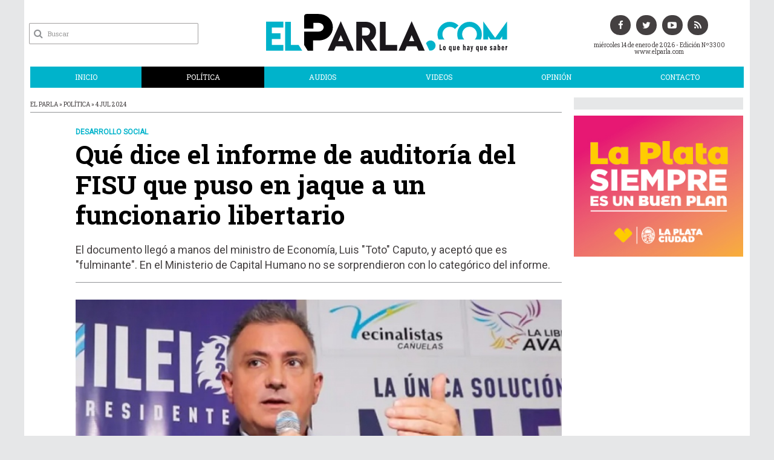

--- FILE ---
content_type: text/html; charset=utf-8
request_url: https://elparla.com/nota/12550/que-dice-el-informe-de-auditoria-del-fisu-que-puso-en-jaque-a-un-funcionario-libertario/
body_size: 9117
content:
<!-- cache nueva --><!doctype html>
<html class="no-js" lang="es">

<head>
	<base href="https://elparla.com/">

	<meta charset="utf-8">
	<meta http-equiv="X-UA-Compatible" content="IE=edge,chrome=1">

	<meta name="viewport"	 content="width=device-width , initial-scale=1">
	<meta name="format-detection" content="telephone=no">


	<meta name="generator" content="VorkNews 2.0" />

	<meta name="robots"	 content="index, follow" />
	<meta name="description" content="El documento llegó a manos del ministro de Economía, Luis &quot;Toto&quot; Caputo, y aceptó que es &quot;fulminante&quot;. En el Ministerio de Capi" />
	<meta name="keywords"	 content="Qué, dice, el, informe, de, auditoría, del, FISU, que, puso, en, jaque, a, un, funcionario, libertario" />

	
<meta property="og:title"       content="Qué dice el informe de auditoría del FISU que puso en jaque a un funcionario libertario - El Parla" />
<meta property="og:image"       content="https://elparla.com/uploads/noticias/2/20240704131202_parejajpg.jpg" />
<meta property="og:type"        content="article" />
<meta property="og:site_name"   content="El Parla" />
<meta property="og:description" content="El documento llegó a manos del ministro de Economía, Luis &quot;Toto&quot; Caputo, y aceptó que es &quot;fulminante&quot;. En el Ministerio de Capi" />
<meta property="og:url"         content="https://elparla.com/nota/12550/que-dice-el-informe-de-auditoria-del-fisu-que-puso-en-jaque-a-un-funcionario-libertario/" />

	<link rel="author" href="./humans.txt" />

	<link rel="shortcut icon" href="./uploads/cliente/favicon/20181106120928_el_parla_favicon_ok.png" type="image/png">






	<link rel="stylesheet" href="./style/style.css"> 
	
<link href="https://fonts.googleapis.com/css?family=Roboto+Slab:regular,b" rel="stylesheet">
<link href="https://fonts.googleapis.com/css?family=Roboto" rel="stylesheet">

<style>
.ftitulo{ font-family: Roboto Slab, sans-serif;}
.ftitulo.bold, .ftitulo .bold{ font-weight: 700; }
.fparrafo{ font-family: Roboto, sans-serif; }
</style>


	<!--[if lt IE 9]>
	<script src="./js/html5shiv/html5shiv.js.min"></script> 
	<![endif]-->

	<script src="./js/jquery/jquery.js.min"></script> 
	<title>Qué dice el informe de auditoría del FISU que puso en jaque a un funcionario libertario - El Parla</title>

		<meta http-equiv="refresh" content="1800 ">
	
	
	<script src="./js/mobile-detect/mobile-detect.js.min"></script> 

		<script>
		$(function(){
		    var md = new MobileDetect(window.navigator.userAgent);
		    if(md.phone()){
		    	$("body").addClass('is_phone');
		    }
		    if(md.tablet()){
		    	$("body").addClass('is_tablet');
		    }
		    if(md.mobile()){
		    	$("body").addClass('is_mobile');
		    }

		});
	</script>


	
</head>
<!--                            
                               ====                         
                            =========                       
                        ====        ===                     
                     ====    +++++   ====                   
                   ===    ++++++++++   ===                  
                   ===   ++++++++++++    ===                
                    ===    +++++++++    ======              
                     ===    +++++     ==========            
                      ====        =====       ====    
                        ===    =====     +++    ====  
                        =========     ++++++++    ==== 
                        =======     ++++++++++++    ===
                      =========    +++++++++++++++    ===
                   =====     ====    +++++++++++++    ====
               ======         ====    ++++++++++      ====
            ======     ++++     ===    ++++++      ======
          =====      ++++++++    ====           ======
         ====     ++++++++++++    ====        ======
        ====     ++++++++++++++     ====   ======
        =====    +++++++++++++++    ===========
         ====    +++++++++++++     ========
          ====    ++++++++++       =====
           ====     ++++++       ======
            ====     +++       ======
             ====           ======
              ====        ======
               =====   =======
                ===========
                 ========            
                                                                        
 
 =============================================================================
 diseño y programación
 http://www.vork.com.ar
 info@vork.com.ar
 
 -->
<body class="bgbody nota">

<section class="container ftitulo">

<header class="bgcaja boxed auto pl10 pr10 pb15" id="header_vorknews">
	<!-- <div class="g3 fll mr tac equalheight modulo_clima">
		<div class="middle_magic">
			<div>
							</div>
		</div>
	</div> -->

	<div class="g3 fll mr equalheight modulo_buscador">
		<div class="middle_magic">
			<div class="pb3p pt3p w100p">
				<div class="">
	<form action="./resultados/" class="posr"  method="get" id="form-buscador" novalidate="novalidate">
		<input type="text" placeholder="Buscar" class="fz11 ftitulo bgwhite p9 pl30" name="q" required="required" style="color: rgb(153, 153, 153);">
		<a href="javascript:;" class="posa top left ml8 mt5 ctextlight" id="boton-buscador">
			<i class="fa fa-search"></i>
		</a>
	</form>
</div>


<script src="./js/vorkform/vorkform.js.min"></script> 

<script>
$(function() {
	var form = $('#form-buscador');

	$(form).vorkForm({
		sendMethod:   "submit",             		submitButton: "#boton-buscador", 		onErrors: function(m) {
		}
	});
});
</script>
			</div>
		</div>
	</div>

	<div class="g6 tac fll mr equalheight">
		<div class="middle_magic">
			<div class="">
				<a href="./" class="dib" id="logo"><img src="./uploads/cliente/marca/20181106123527_el_parla_logo_ok.svg" width="400" alt="El Parla" ></a>
			</div>
		</div>
	</div>


	<div class="g3 flr equalheight tac modulo_redes_sociales">
		<div class="w100p tac pt30">
			<div class="" style="font-family: fparrafo;">
		<a class="icon_social bgtext bgprincipal-hover cwhite" href="https://www.facebook.com/elparlanoticias/" target="_blank"><i class="fa dib fa-facebook"></i></a>
	
		<a class="ml icon_social bgtext bgprincipal-hover cwhite" href="https://twitter.com/elparlanoticias" target="_blank"><i class="fa dib fa-twitter"></i></a>
	
		<a class="ml icon_social bgtext bgprincipal-hover cwhite" href="https://www.youtube.com/channel/UCELar6ske1eDSlUedSDBXSA" target="_blank"><i class="fa dib fa-youtube-play"></i></a>
	
	
		<a class="ml icon_social bgtext bgprincipal-hover cwhite" href="./rss" target="_blank"><i class="fa dib fa-rss"></i></a>
	</div>
			<div class="fz10 pt15 lh11" >
				<span class="capitalize">miércoles 14 de enero de 2026</span> - Edición Nº3300 <br>
				www.elparla.com
			</div>
		</div>
	</div>

	<div class="clear"></div>

	<div class="">
		<script src="./js/menu_vorknews.js.min"></script> 
<nav id="menu_header_vorknews" class="fz12 ttu lh35 lsn tac">
	<ul class="w100p">
		<li class="dib">
			<a class="tdn cwhite btn-principal dib hover_menu  bgprincipal  " href="./">Inicio</a>
		</li>
				<li class="dib">
			<a class="tdn cwhite btn-principal dib hover_menu bgprincipal active" href="./seccion/politica/">Política</a>
					</li>
				<li class="dib">
			<a class="tdn cwhite btn-principal dib hover_menu bgprincipal " href="./seccion/audios/">Audios</a>
					</li>
				<li class="dib">
			<a class="tdn cwhite btn-principal dib hover_menu bgprincipal " href="./seccion/videos/">Videos</a>
					</li>
				<li class="dib">
			<a class="tdn cwhite btn-principal dib hover_menu bgprincipal " href="./seccion/opinion/">Opinión</a>
					</li>
				<li class="db">
			<a class="tdn cwhite btn-principal dib hover_menu   w100p pl3p bgprincipal  " href="./contacto">Contacto</a>
		</li>
	</ul>
</nav>
<div class="clear bdb bdcaja"></div>
	</div>
	<div class="clear"></div>
</header>
<div class="w100p z9999 dn" id="menu_header_fixed">
	<div class="barra_muestra_menu p10 bgprincipal ">
		<a href="javascript:;" class="bgprincipal dib muestra_menu fll mr mt7">
			<i class="fa fa-bars fa-2x cwhite"></i>
		</a>
		<a href="./" class="fll logo-botonera">
			<img src="./uploads/cliente/logo_botonera/20181106123532_el_parla_logo_ok_botonera.svg" alt="" width="150" class="pt9">
		</a>

		<div class="flr g3 mt7" id="search">
			<div class="">
	<form action="./resultados/" class="posr"  method="get" id="form-buscador" novalidate="novalidate">
		<input type="text" placeholder="Buscar" class="fz11 ftitulo bgwhite p9 pl30" name="q" required="required" style="color: rgb(153, 153, 153);">
		<a href="javascript:;" class="posa top left ml8 mt5 ctextlight" id="boton-buscador">
			<i class="fa fa-search"></i>
		</a>
	</form>
</div>



<script>
$(function() {
	var form = $('#form-buscador');

	$(form).vorkForm({
		sendMethod:   "submit",             		submitButton: "#boton-buscador", 		onErrors: function(m) {
		}
	});
});
</script>
		</div>

		<div class="flr g3 tar ffalt cwhite pr10 fz11 pt5 mt7" id="fecha">
			14/1/26		</div>


		<div class="clear"></div>

		<nav class="fz12 ttu lh35 lsn tac posa left dn">
			<ul class="lsn">
				<li class="db">
					<a class="tdn cwhite btn-principal dib hover_menu   w100p pl3p bgprincipal  " href="./">Inicio</a>
				</li>
									<li class="db">
						<a class="tdn cwhite btn-principal dib hover_menu  w100p pl3p bgprincipal active" href="./seccion/politica/">Política</a>
											</li>
									<li class="db">
						<a class="tdn cwhite btn-principal dib hover_menu  w100p pl3p bgprincipal " href="./seccion/audios/">Audios</a>
											</li>
									<li class="db">
						<a class="tdn cwhite btn-principal dib hover_menu  w100p pl3p bgprincipal " href="./seccion/videos/">Videos</a>
											</li>
									<li class="db">
						<a class="tdn cwhite btn-principal dib hover_menu  w100p pl3p bgprincipal " href="./seccion/opinion/">Opinión</a>
											</li>
								<li class="db">
					<a class="tdn cwhite btn-principal dib hover_menu   w100p pl3p bgprincipal  " href="./contacto">Contacto</a>
				</li>
			</ul>
		</nav>
	</div>
</div>

<script src="./js/equalheight/equalheight.min.js"></script> 
<script>


$(function(){
	preview_parms = '';
	$( "a" ).each(function( index ) {
		href_actual = $(this).attr('href');
		if($(this).attr('href')!='javascript:;'){
			$(this).attr('href',href_actual+preview_parms);
		}
	  //console.log( index + ": " + $( this ).attr('href') );
	});
});
</script>
<div class="bgcaja boxed auto">
	<section id="main" class="">
		<div id="columna-noticia-1" class="fll mr g9">
						<div class="ffalt fz10 ctext ttu bdb bdtextlight">
				El Parla  » Política  »  4 jul 2024			</div>

			<div class="pt3p pb3p g11 flr">
				<h3 class="fparrafo cprincipal bold fz12 lh13 ttu mb5">Desarrollo Social</h3>
				<h1 class="ffalt ctitle fz43 lh50 mb20 bold">Qué dice el informe de auditoría del FISU que puso en jaque a un funcionario libertario</h1>
				<h2 class="fparrafo ctext fz18 lh25">El documento llegó a manos del ministro de Economía, Luis &quot;Toto&quot; Caputo, y aceptó que es &quot;fulminante&quot;. En el Ministerio de Capital Humano no se sorprendieron con lo categórico del informe.</h2>
				<hr class="mt2p bdb bdtextlight">
			</div>




						<script src="./js/bxslider/plugins/jquery.fitvids.js.min"></script> 
			<script src="./js/bxslider/jquery.bxslider.js.min"></script> 
			<script>
				$(function() {
					var numberOfImages = 1;
					var numberOfvideos = 0;

					if ((numberOfImages+numberOfvideos) > 1) {
					    touchEnabledvar = true;
					} else {
					    touchEnabledvar = false;
					    $("#galeria-noticia li iframe").parent().addClass('is_video');
					}

					galeria_noticia = $('#galeria-noticia ul').bxSlider({
					  video: true,
					  useCSS: false,
					  pager: false,
					  auto: false,
					  adaptiveHeight: false,
					  touchEnabled: touchEnabledvar,
					  controls:touchEnabledvar,
					  captions: true,
					  nextText:'<img src="./images/galeria_next.png" class="" />',
					  prevText:'<img src="./images/galeria_prev.png" class="" />'
					});

					if(numberOfvideos==1&&numberOfImages==0){
						galeria_noticia.destroySlider();
					}
				});
			</script>
			

			<section id="galeria-noticia" class=" g11 flr">
				<ul class="">
															  <li>
					  	<img src="./uploads/noticias/5/20240704131202_parejajpg.jpg" title="" />
					  						  </li>
									</ul>
			</section>
			<div class="clear"></div>

							<div class="bdb bdtextlight mt5 mb30 fz10 fparrafo ovh g10 flr">
					<div class="g12 mt8 fz10 lh12 bdb bdtextlight tar pb5">
						<!-- TAGS -->
											</div>


					<div class="g12 pt10 tar">
						<!--  -->
													<div class="addthis_inline_share_toolbox dib"></div>
											</div>
					<div class="clear"></div>
				</div>
				<div class="clear"></div>
			


			
			<div class="clear"></div>


			<div class="fll mr fparrafo fz10 lh14 posr ctext g2">
							</div>



			<div class="flr g10 fparrafo ctext fz16 lh26 mb20">

				<div class="wysiwyg mb15">
				<p style="margin:0cm 0cm 0.0001pt">El informe de auditor&iacute;a especial de la SIGEN -Sindicatura General de la Naci&oacute;n- sobre el Fondo de Integraci&oacute;n Socio Urbana desmiente categ&oacute;ricamente a su titular, el funcionario Sebasti&aacute;n Pareja. El documento lleg&oacute; a manos del ministro de Econom&iacute;a, Luis &quot;Toto&quot; Caputo, y acept&oacute; que es &quot;fulminante&quot;.</p>

<p style="margin:0cm 0cm 0.0001pt">&nbsp;</p>

<p style="margin:0cm 0cm 0.0001pt">En el Ministerio de Capital Humano no se sorprendieron con lo categ&oacute;rico del informe ya que han intentado ingresar a revisar la supuesta auditor&iacute;a realizada por Pareja en el FISU.</p>

<p style="margin:0cm 0cm 0.0001pt">&nbsp;</p>

<p style="margin:0cm 0cm 0.0001pt">El informe no es una sentencia judicial, sino que ofrece lineamientos generales sobre irregularidades encontradas en los &uacute;ltimos dos a&ntilde;os de la gesti&oacute;n de Alberto Fern&aacute;ndez en el FISU.</p>

<p style="margin:0cm 0cm 0.0001pt">&nbsp;</p>

<p style="margin:0cm 0cm 0.0001pt">Al frente de ese organismo que depend&iacute;a del ex ministro de Econom&iacute;a, Sergio Massa, estaba la catequista del Movimiento de Trabajadores Excluidos, MTE, Fernanda Mi&ntilde;o. Su referente pol&iacute;tico es Juan Grabois. En septiembre del a&ntilde;o pasado, en medio de un acto de campa&ntilde;a, Grabois la present&oacute; a Mi&ntilde;o, como su futura ministra de Desarrollo Social.</p>

<p style="margin:0cm 0cm 0.0001pt">&nbsp;</p>

<p style="margin:0cm 0cm 0.0001pt">El equipo anticorrupci&oacute;n de Sandra Pettovello no pudo ingresar en las oficinas del FISU por una cuesti&oacute;n &quot;burocr&aacute;tica&quot; pero sospechan que Pareja baj&oacute; el pulgar de cualquier investigaci&oacute;n interna a su trabajo.</p>

<p style="margin:0cm 0cm 0.0001pt">&nbsp;</p>

<p style="margin:0cm 0cm 0.0001pt">Leila Gianni, subsecretaria de Legales de Capital Humano, es la funcionaria que se enfrent&oacute;, cara a cara, con Grabois en una audiencia por la distribuci&oacute;n de alimentos que la justicia le termin&oacute; dando la raz&oacute;n al &quot;militante pol&iacute;tico&quot; amigo del Papa, tal como se presenta el padrino pol&iacute;tico de Mi&ntilde;o.</p>

<p style="margin:0cm 0cm 0.0001pt">&nbsp;</p>

<p style="margin:0cm 0cm 0.0001pt">En el informe interno con fecha de junio de este a&ntilde;o y titulado &quot;Informe de Auditor&iacute;a FISU&quot; se concluye que falt&oacute; un sistema integral de seguimiento y monitoreo de las obras y que el sistema de gesti&oacute;n de Integraci&oacute;n Socio Urbana (SIGISU) estaba parcialmente implementado pero las operaciones no incluidas se gestionaban a trav&eacute;s de planillas excel. Esto provocaba errores en el listado.</p>

<p style="margin:0cm 0cm 0.0001pt">&nbsp;</p>

<p style="margin:0cm 0cm 0.0001pt">En la auditor&iacute;a encontraron algunos detalles dantescos. Por ejemplo, el 30 de noviembre del 2023, luego de la derrota electoral, Mi&ntilde;o realiz&oacute; seis sorteos de la L&iacute;nea de acci&oacute;n &quot;Mi Pieza&quot; por 54.499.040.000. Un dineral. Esos expedientes &quot;no cuentan con documentaci&oacute;n alguna incluida&quot;.</p>

<p style="margin:0cm 0cm 0.0001pt">&nbsp;</p>

<p style="margin:0cm 0cm 0.0001pt">El mismo modus operandi de la millonaria compra de yerba mate y de guardapolvos realizada a pocos d&iacute;as de dejar el gobierno Alberto Fern&aacute;ndez.</p>

<p style="margin:0cm 0cm 0.0001pt">&nbsp;</p>

<p style="margin:0cm 0cm 0.0001pt">La auditor&iacute;a se centra en otros proyectos que ya hab&iacute;an estado en la lupa del periodismo como la construcci&oacute;n de un barrio en Mar del Plata por el MTE de Grabois y la entrega de lotes con servicio en la localidad de Luj&aacute;n. Su intendente, Leandro Boto, est&aacute; imputado por la Justicia.</p>

<p style="margin:0cm 0cm 0.0001pt">&nbsp;</p>

<p style="margin:0cm 0cm 0.0001pt">Por todo ello, la SIGEN concluy&oacute; que falta de documentaci&oacute;n sustentatoria en los expedientes analizados, que las Unidas Ejecutoras -Cooperativas- no informan al FISU los proyectos de pliegos. Tampoco los actos administrativos previamente a la aprobaci&oacute;n de la adjudicaci&oacute;n. El amiguismo era absoluto ya que &quot;no existe evidencia de los criterios de selecci&oacute;n o asignaci&oacute;n de obras a las cooperativas&quot; y las obras se &quot;asignan obras a cooperativas que no acreditaron antecedentes&quot;</p>

<p style="margin:0cm 0cm 0.0001pt">&nbsp;</p>

<p style="margin:0cm 0cm 0.0001pt">El informe interno encontr&oacute; 10 cooperativas cuyo objetivo no era la construcci&oacute;n de viviendas pero que eran elegidas para ese fin. Un a&ntilde;o despu&eacute;s de firmar el convenio, cambiaban su estatuto en el INAES. Es el caso de Cooperativa de Trabajo La Fuerta Ltda, Cooperativa de Trabajo Cuidados Colectivos Populares Ltda, Cooperativa de Trabajo 17 de diciembre, Cooperativa de Trabajo Ala de &Aacute;guila, Cooperativa de Trabajo Carlos Almir&oacute;n, entre otras.</p>

<p style="margin:0cm 0cm 0.0001pt">&nbsp;</p>

<p style="margin:0cm 0cm 0.0001pt">El colmo de todo es que la SIGEN tambi&eacute;n encontr&oacute; a dos cooperativas cuyo rubro era la recuperaci&oacute;n de materiales y desechos pero que constru&iacute;a viviendas -Cooperativa de Trabajo J&oacute;venes en Progreso Limitada- y otra cooperativa que se dedicaba a la producci&oacute;n de dulces y mermeladas -Cooperativa de Provisi&oacute;n, Transformaci&oacute;n y Industrializaci&oacute;n- pero que tambi&eacute;n se hab&iacute;a sumado a la acci&oacute;n de construir casas o realizar mejoras a trav&eacute;s del Plan &quot;Mi Pieza&quot;.</p>

<p style="margin:0cm 0cm 0.0001pt">&nbsp;</p>

<p style="margin:0cm 0cm 0.0001pt">Nadie controlaba nada: &quot;Se observan inconsistencias en las contrataciones de los auditores de obras&quot; y exist&iacute;a &quot;una generalizada falta de cumplimiento en los plazos previstos para la ejecuci&oacute;n de las obras&quot;.</p>

<p style="margin:0cm 0cm 0.0001pt">&nbsp;</p>

<p style="margin:0cm 0cm 0.0001pt">Como si Mi&ntilde;o tuviese la &quot;libreta del almacenero&quot;, dej&oacute; el FISU con un retraso absoluto en la rendici&oacute;n de cuentas. La Cooperativa Diego Armando Maradona, inscripta en un Hogar de Ni&ntilde;os como mostr&oacute; el programa La Cornisa, realizaba obras a 1300 kil&oacute;metros de distancia, era premiada a pesar de incumplir con los plazos y su titular es la mano derecha de Grabois en La Matanza: Juan Manuel Pettito Tevez. El Hogar de Ni&ntilde;os est&aacute; ubicado en la Fundaci&oacute;n del Padre Tano, un cura villero cercano al Papa Francisco.</p>

<p style="margin:0cm 0cm 0.0001pt">&nbsp;</p>

<p style="margin:0cm 0cm 0.0001pt">Solo en los &uacute;ltimos dos a&ntilde;os de Alberto Fern&aacute;ndez, el FISU les gir&oacute; fondos a las 10 cooperativas m&aacute;s ganadoras por 37.611.727.658 pesos. El principal ganador fue Jos&eacute; Ottavis, ex camporista, titular de la Asociaci&oacute;n Civil Amarte Argentina, seguida por cooperativas de Emilio P&eacute;rsico -Cooperativa de Trabajo Evita Limitada- y de Grabois como la citada Diego Armando Maradona, entre otras.</p>

<p style="margin:0cm 0cm 0.0001pt">&nbsp;</p>

<p>En Presidencia de la Naci&oacute;n, aseguran que el esc&aacute;ndalo del FISU no se detendr&aacute; y, por estas horas, decidieron avanzar en auditor&iacute;as internas y eyectar a los funcionarios que no est&eacute;n a la altura de las circunstancias.</p>				</div>

				



								





					<section id="facebook_comments">
				<h1 class="ctitulo fz22 bold ftitulo lh36 mb15">OPINÁ, DEJÁ TU COMENTARIO:</h1>
		<div class="fb-comments" data-href="https://elparla.com/nota/12550/que-dice-el-informe-de-auditoria-del-fisu-que-puso-en-jaque-a-un-funcionario-libertario/" data-width="auto" data-num-posts="7"></div>
	</section>
				



			</div>

			<div class="clear"></div>
		</div>


		<div id="columna-noticia-2" class="fll g3">
			<aside>	
		<script type="text/javascript" src="js/encuestas.js"></script>
		<section id="encuestas" class="inarow2 mb10 tac">
			<div id='encuesta' class="p10 bgbody"></div>
			<div class="clear"></div>
		</section>
		

<div class="banner mb15 m280x190">
        
            <img src="./uploads/banners/20230906124711_la_plata_buen_plan_300x250.gif" class="">
                
    
</div>

</aside>				<!-- vork -->
									

									
			<div class="clear"></div>
		</div>
	</section>
</div>
<footer class="auto bgcaja boxed bdrbl">
	<div class="g6 fll mr equal">
		<div class="middle_magic">
			<div>
				<a href="./" class="dib mt20 mb20" id="logo"><img src="./uploads/cliente/marca/20181106123527_el_parla_logo_ok.svg" width="300" alt="El Parla" ></a>
			</div>
		</div>
	</div>

	<div class="g6 fll pt25 tar equal">
		<div class="">
			<div>
				<div class="" style="font-family: fparrafo;">
		<a class="icon_social bgtext bgprincipal-hover cwhite" href="https://www.facebook.com/elparlanoticias/" target="_blank"><i class="fa dib fa-facebook"></i></a>
	
		<a class="ml icon_social bgtext bgprincipal-hover cwhite" href="https://twitter.com/elparlanoticias" target="_blank"><i class="fa dib fa-twitter"></i></a>
	
		<a class="ml icon_social bgtext bgprincipal-hover cwhite" href="https://www.youtube.com/channel/UCELar6ske1eDSlUedSDBXSA" target="_blank"><i class="fa dib fa-youtube-play"></i></a>
	
	
		<a class="ml icon_social bgtext bgprincipal-hover cwhite" href="./rss" target="_blank"><i class="fa dib fa-rss"></i></a>
	</div>
			</div>
		</div>
	</div>
	<div class="clear"></div>


	<div class="g12 mtg ptbg bdtextlight bdt tac pt1p pb1p">
		<nav class="fz10 ttu">
		<a class="ftitulo bold fz11 tdn ctext cprincipal-hover h_tdu mr3p  is_current" href="./seccion/politica/">Política</a>
		<a class="ftitulo bold fz11 tdn ctext cprincipal-hover h_tdu mr3p  " href="./seccion/audios/">Audios</a>
		<a class="ftitulo bold fz11 tdn ctext cprincipal-hover h_tdu mr3p  " href="./seccion/videos/">Videos</a>
		<a class="ftitulo bold fz11 tdn ctext cprincipal-hover h_tdu mr3p  " href="./seccion/opinion/">Opinión</a>
		<br>
		<a class="ftitulo bold fz11 tdn ctext cprincipal-hover h_tdu mr3p  " href="./contacto/">Contacto</a>
	</nav>		<div class="clear"></div>
	</div>

	<hr class="bdtextlight bdt mb20">
	<div class="g6 fll mr mb30">
				<div class="fz10">
			© Copyright 2017 / ELPARLA.COM / Todos los derechos reservados / <br>
			Director Propietario: Fabini Daniel Oscar <br>
			Buenos Aires - Argentina-Registro DNDA En Trámite. <br><br>

		</div>

	
	</div>

	<div class="g6 flr tar">
		<style>
a.vork{display: inline-block;width: 100px;height: 29px;white-space: nowrap;overflow: hidden;}
a.vork:hover >img{margin-top: -29px;}
</style>
<a href="http://www.vorknews.com.ar/" target="_blank" class="vork hbg" ><img src="./images/marca_vork.png" alt="Vorknews Sistema para diarios online" /></a>	</div>
	<div class="clear"></div>

</footer>

</section>
<!--.container -->
<script src="./js/functions.js.min"></script> 
<div id="fb-root"></div>
<script>(function(d, s, id) {
  var js, fjs = d.getElementsByTagName(s)[0];
  if (d.getElementById(id)) return;
  js = d.createElement(s); js.id = id;
  js.src = "//connect.facebook.net/es_ES/sdk.js#xfbml=1&version=v2.7&appId=131595083601066";
  fjs.parentNode.insertBefore(js, fjs);
}(document, 'script', 'facebook-jssdk'));</script><script>window.onload=function(d, s, id) {var js, fjs = d.getElementsByTagName(s)[0];if (d.getElementById(id)) return;js=d.createElement(s);js.id=id;js.src="//platform.twitter.com/widgets.js";fjs.parentNode.insertBefore(js,fjs);}(document, 'script', 'twitter-wjs');</script><script async src="https://www.googletagmanager.com/gtag/js?id=G-XS6QBTC0WR"></script>
<script>
  window.dataLayer = window.dataLayer || [];
  function gtag(){dataLayer.push(arguments);}
  gtag('js', new Date());
  gtag('config', 'UA-96282156-47');
  gtag('config', 'G-XS6QBTC0WR');
</script>



<script type="text/javascript" src="//s7.addthis.com/js/300/addthis_widget.js#pubid=ra-5bad24635646b1dc"></script>


<script src="https://use.fontawesome.com/39582671de.js"></script>

<!--[if lt IE 9]><script src="./js/ie8.js.min"></script> 
<![endif]-->
<script src="./js/lightbox/src/js/lightbox.js.min"></script> 
<link rel="stylesheet" href="./js/lightbox/src/css/lightbox.css"> 
</body>
</html>


--- FILE ---
content_type: image/svg+xml
request_url: https://elparla.com/images/punto-partido.svg
body_size: 12
content:
<?xml version="1.0" encoding="utf-8"?>
<!-- Generator: Adobe Illustrator 16.0.0, SVG Export Plug-In . SVG Version: 6.00 Build 0)  -->
<!DOCTYPE svg PUBLIC "-//W3C//DTD SVG 1.1//EN" "http://www.w3.org/Graphics/SVG/1.1/DTD/svg11.dtd">
<svg version="1.1" id="Capa_1" xmlns="http://www.w3.org/2000/svg" xmlns:xlink="http://www.w3.org/1999/xlink" x="0px" y="0px"
	 width="16px" height="16px" viewBox="0 0 16 16" enable-background="new 0 0 16 16" xml:space="preserve">
<path fill="#00B2CA" d="M9.839,0.216C6.135-0.66,2.427,1.201,0.821,4.482l5.283,11.285c0.018,0.004,0.035,0.012,0.054,0.016
	c4.299,1.017,8.609-1.644,9.625-5.942C16.8,5.543,14.139,1.232,9.839,0.216z"/>
</svg>


--- FILE ---
content_type: image/svg+xml
request_url: https://elparla.com/uploads/cliente/logo_botonera/20181106123532_el_parla_logo_ok_botonera.svg
body_size: 3736
content:
<?xml version="1.0" encoding="utf-8"?>
<!-- Generator: Adobe Illustrator 16.0.0, SVG Export Plug-In . SVG Version: 6.00 Build 0)  -->
<!DOCTYPE svg PUBLIC "-//W3C//DTD SVG 1.1//EN" "http://www.w3.org/Graphics/SVG/1.1/DTD/svg11.dtd">
<svg version="1.1" id="Capa_1" xmlns="http://www.w3.org/2000/svg" xmlns:xlink="http://www.w3.org/1999/xlink" x="0px" y="0px"
	 width="483px" height="81.153px" viewBox="0 0 483 81.153" enable-background="new 0 0 483 81.153" xml:space="preserve">
<g>
	<path fill="#FFFFFF" d="M331.937,55.206c-4.63-1.096-9.263,1.23-11.271,5.332l6.604,14.104c0.022,0.006,0.043,0.015,0.068,0.02
		c5.372,1.27,10.759-2.054,12.029-7.428C340.637,61.863,337.311,56.476,331.937,55.206z"/>
	<path fill="#FFFFFF" d="M35.751,17.736v11.47H12.74v11.541h17.258v11.469H12.74v11.541h23.011v11.434H1.234V17.736H35.751z"/>
	<path fill="#FFFFFF" d="M150.403,16.741l26.135,58.415h-12.463l-3.871-8.7h-19.6l-3.872,8.7h-12.428L150.403,16.741z M155.659,56.3
		l-5.22-12.109L145.147,56.3H155.659z"/>
	<path fill="#FFFFFF" d="M181.505,17.913h18.679c6.374,0,11.526,2.406,14.985,5.823c3.484,3.485,5.539,6.665,5.539,12.997v1.491
		c0,3.859-1.207,7.492-3.622,10.901c-2.01,2.815-3.602,4.013-6.853,5.291l13.316,20.739h-14.063l-16.44-25.319v25.319h-11.505
		L181.505,17.913z M208.848,37.089c0-2.083-0.757-3.918-2.272-5.504c-1.492-1.452-4.327-2.272-7.101-2.272h-6.463v15.801h4.438
		v0.035h3.836C205.478,45.148,208.848,41.453,208.848,37.089z"/>
	<path fill="#FFFFFF" d="M239.987,17.913v45.809h23.011v11.434h-34.516V17.913H239.987z"/>
	<path fill="#FFFFFF" d="M291.935,16.741l26.136,58.415h-12.463l-3.872-8.7h-19.601l-3.871,8.7h-12.429L291.935,16.741z
		 M297.191,56.3l-5.219-12.109L286.68,56.3H297.191z"/>
	<path fill="#FFFFFF" d="M347.633,62.94h1.988v9.248h2.911v2.135h-4.899V62.94z"/>
	<path fill="#FFFFFF" d="M359.914,70.111c0,2.925-0.9,4.386-2.71,4.386c-1.812,0-2.717-1.461-2.717-4.386
		c0-2.918,0.905-4.377,2.717-4.377C359.014,65.734,359.914,67.193,359.914,70.111z M357.988,70.116c0-1.075-0.057-1.802-0.174-2.179
		c-0.117-0.379-0.32-0.569-0.61-0.569c-0.28,0-0.482,0.181-0.605,0.54c-0.123,0.357-0.186,1.094-0.186,2.208
		c0,1.03,0.054,1.746,0.159,2.146c0.104,0.4,0.316,0.602,0.632,0.602c0.305,0,0.511-0.199,0.62-0.597
		C357.935,71.869,357.988,71.151,357.988,70.116z"/>
	<path fill="#FFFFFF" d="M370.671,65.902h1.025c-0.041,0.416-0.059,1.133-0.059,2.15v9.123h-1.834v-3.728
		c-0.35,0.662-0.807,0.993-1.37,0.993c-0.633,0-1.142-0.369-1.531-1.105c-0.392-0.736-0.586-1.766-0.586-3.089
		c0-1.589,0.204-2.73,0.618-3.422c0.412-0.692,0.958-1.038,1.639-1.038c0.667,0,1.194,0.403,1.587,1.209
		C370.36,66.715,370.53,66.352,370.671,65.902z M369.804,69.25c0-0.777-0.064-1.291-0.194-1.54c-0.131-0.25-0.327-0.375-0.591-0.375
		c-0.303,0-0.509,0.154-0.616,0.462c-0.106,0.307-0.16,1.012-0.16,2.11c0,1.233,0.056,2.023,0.171,2.374
		c0.113,0.35,0.318,0.524,0.611,0.524c0.243,0,0.434-0.143,0.573-0.429c0.137-0.285,0.206-0.914,0.206-1.884V69.25z"/>
	<path fill="#FFFFFF" d="M374.505,65.902h1.867v5.409c0,0.546,0.04,0.91,0.119,1.094c0.08,0.183,0.252,0.275,0.518,0.275
		c0.241,0,0.425-0.075,0.55-0.226c0.127-0.15,0.205-0.358,0.23-0.622c0.027-0.264,0.04-0.809,0.04-1.632v-4.299h1.865v8.421h-1.753
		v-1.152c-0.264,0.572-0.529,0.938-0.792,1.093c-0.261,0.155-0.572,0.233-0.931,0.233c-0.48,0-0.85-0.125-1.104-0.375
		c-0.256-0.25-0.421-0.567-0.495-0.952c-0.076-0.383-0.114-0.979-0.114-1.792V65.902z"/>
	<path fill="#FFFFFF" d="M387.74,70.504h-3.501v0.465c0,0.753,0.081,1.257,0.242,1.512c0.162,0.254,0.375,0.382,0.641,0.382
		c0.569,0,0.887-0.478,0.958-1.434l1.66,0.133c-0.294,1.957-1.18,2.935-2.651,2.935c-0.908,0-1.599-0.387-2.069-1.159
		c-0.472-0.773-0.706-1.807-0.706-3.103c0-1.461,0.249-2.577,0.75-3.348c0.499-0.77,1.169-1.154,2.011-1.154
		c0.759,0,1.393,0.34,1.902,1.021C387.483,67.436,387.74,68.686,387.74,70.504z M385.978,69.144c0.007-0.1,0.008-0.177,0.008-0.233
		c0-1.083-0.29-1.625-0.871-1.625c-0.57,0-0.859,0.619-0.863,1.858H385.978z"/>
	<path fill="#FFFFFF" d="M394.424,62.94h1.867v3.854c0.336-0.712,0.883-1.068,1.641-1.068c0.454,0,0.813,0.134,1.076,0.4
		c0.262,0.267,0.43,0.604,0.498,1.013c0.072,0.409,0.107,1.001,0.107,1.78v5.403h-1.866v-5.41c0-0.551-0.042-0.917-0.123-1.098
		s-0.251-0.271-0.507-0.271c-0.252,0-0.451,0.086-0.602,0.258c-0.151,0.173-0.225,0.566-0.225,1.178v5.343h-1.867V62.94z"/>
	<path fill="#FFFFFF" d="M404.209,68.577l-1.768-0.216c0.085-0.845,0.369-1.496,0.858-1.952c0.485-0.455,1.102-0.683,1.842-0.683
		c0.628,0,1.132,0.151,1.509,0.455c0.381,0.303,0.62,0.655,0.719,1.054c0.101,0.401,0.149,1.021,0.149,1.86v3.36
		c0,1.045,0.037,1.668,0.112,1.868h-1.734c-0.06-0.228-0.092-0.659-0.092-1.292c-0.408,0.977-1.019,1.467-1.83,1.467
		c-0.521,0-0.942-0.196-1.268-0.588c-0.328-0.392-0.491-0.963-0.491-1.712c0-0.939,0.247-1.667,0.74-2.182
		c0.494-0.514,1.392-0.821,2.696-0.921v-0.317c0-0.561-0.046-0.949-0.134-1.167c-0.093-0.216-0.267-0.324-0.524-0.324
		C404.518,67.286,404.259,67.716,404.209,68.577z M405.652,70.304c-0.543,0.077-0.93,0.229-1.163,0.453
		c-0.229,0.226-0.348,0.602-0.348,1.135c0,0.71,0.21,1.064,0.623,1.064c0.226,0,0.43-0.16,0.613-0.479
		c0.183-0.318,0.274-0.905,0.274-1.758V70.304z"/>
	<path fill="#FFFFFF" d="M409.48,65.902h1.869l0.895,5.134l0.871-5.134h1.606l-2.012,8.547c-0.194,0.817-0.358,1.39-0.497,1.717
		c-0.135,0.328-0.341,0.599-0.614,0.813c-0.272,0.214-0.622,0.321-1.046,0.321c-0.259,0-0.525-0.043-0.795-0.133v-1.851
		c0.185,0.033,0.361,0.05,0.523,0.05c0.362,0,0.61-0.074,0.746-0.224c0.132-0.148,0.259-0.474,0.379-0.977L409.48,65.902z"/>
	<path fill="#FFFFFF" d="M424.869,65.902h1.026c-0.04,0.416-0.06,1.133-0.06,2.15v9.123h-1.834v-3.728
		c-0.35,0.662-0.806,0.993-1.371,0.993c-0.63,0-1.141-0.369-1.53-1.105c-0.392-0.736-0.586-1.766-0.586-3.089
		c0-1.589,0.206-2.73,0.618-3.422s0.958-1.038,1.638-1.038c0.668,0,1.196,0.403,1.59,1.209
		C424.56,66.715,424.729,66.352,424.869,65.902z M424.002,69.25c0-0.777-0.063-1.291-0.193-1.54
		c-0.131-0.25-0.328-0.375-0.591-0.375c-0.303,0-0.51,0.154-0.615,0.462c-0.109,0.307-0.161,1.012-0.161,2.11
		c0,1.233,0.057,2.023,0.17,2.374c0.113,0.35,0.318,0.524,0.612,0.524c0.243,0,0.432-0.143,0.569-0.429
		c0.139-0.285,0.209-0.914,0.209-1.884V69.25z"/>
	<path fill="#FFFFFF" d="M428.704,65.902h1.866v5.409c0,0.546,0.041,0.91,0.121,1.094c0.078,0.183,0.251,0.275,0.516,0.275
		c0.242,0,0.426-0.075,0.551-0.226c0.127-0.15,0.204-0.358,0.231-0.622c0.023-0.264,0.037-0.809,0.037-1.632v-4.299h1.867v8.421
		h-1.753v-1.152c-0.267,0.572-0.529,0.938-0.793,1.093c-0.262,0.155-0.572,0.233-0.93,0.233c-0.481,0-0.849-0.125-1.104-0.375
		c-0.257-0.25-0.422-0.567-0.497-0.952c-0.074-0.383-0.112-0.979-0.112-1.792V65.902z"/>
	<path fill="#FFFFFF" d="M441.938,70.504h-3.501v0.465c0,0.753,0.081,1.257,0.244,1.512c0.163,0.254,0.375,0.382,0.638,0.382
		c0.567,0,0.887-0.478,0.959-1.434l1.66,0.133c-0.295,1.957-1.18,2.935-2.651,2.935c-0.908,0-1.6-0.387-2.069-1.159
		c-0.472-0.773-0.707-1.807-0.707-3.103c0-1.461,0.25-2.577,0.752-3.348c0.498-0.77,1.17-1.154,2.012-1.154
		c0.759,0,1.392,0.34,1.899,1.021C441.684,67.436,441.938,68.686,441.938,70.504z M440.178,69.144
		c0.005-0.1,0.007-0.177,0.007-0.233c0-1.083-0.291-1.625-0.872-1.625c-0.57,0-0.857,0.619-0.861,1.858H440.178z"/>
	<path fill="#FFFFFF" d="M453.03,67.927l-1.329,0.501c-0.178-0.761-0.503-1.142-0.981-1.142c-0.389,0-0.581,0.244-0.581,0.733
		c0,0.278,0.071,0.488,0.219,0.633c0.145,0.145,0.444,0.317,0.899,0.517c0.513,0.228,0.887,0.429,1.125,0.601
		c0.239,0.172,0.439,0.432,0.604,0.779c0.163,0.348,0.245,0.746,0.245,1.197c0,0.779-0.223,1.431-0.671,1.96
		c-0.443,0.528-1.066,0.792-1.866,0.792c-1.503,0-2.338-0.836-2.5-2.51l1.481-0.299c0.125,0.839,0.475,1.259,1.053,1.259
		c0.495,0,0.741-0.261,0.741-0.784c0-0.278-0.074-0.489-0.217-0.633c-0.147-0.145-0.429-0.3-0.85-0.467
		c-0.767-0.311-1.293-0.688-1.582-1.126c-0.286-0.439-0.43-0.947-0.43-1.526c0-0.811,0.227-1.461,0.679-1.95
		c0.452-0.49,1.019-0.734,1.698-0.734C451.954,65.726,452.709,66.46,453.03,67.927z"/>
	<path fill="#FFFFFF" d="M457.482,68.577l-1.77-0.216c0.085-0.845,0.37-1.496,0.858-1.952c0.487-0.455,1.102-0.683,1.843-0.683
		c0.629,0,1.131,0.151,1.51,0.455c0.38,0.303,0.618,0.655,0.718,1.054c0.101,0.401,0.148,1.021,0.148,1.86v3.36
		c0,1.045,0.04,1.668,0.113,1.868h-1.733c-0.063-0.228-0.094-0.659-0.094-1.292c-0.408,0.977-1.02,1.467-1.828,1.467
		c-0.521,0-0.944-0.196-1.27-0.588c-0.326-0.392-0.49-0.963-0.49-1.712c0-0.939,0.246-1.667,0.739-2.182
		c0.495-0.514,1.393-0.821,2.697-0.921v-0.317c0-0.561-0.045-0.949-0.136-1.167c-0.089-0.216-0.265-0.324-0.522-0.324
		C457.79,67.286,457.529,67.716,457.482,68.577z M458.925,70.304c-0.544,0.077-0.931,0.229-1.161,0.453
		c-0.233,0.226-0.348,0.602-0.348,1.135c0,0.71,0.207,1.064,0.621,1.064c0.225,0,0.429-0.16,0.612-0.479
		c0.185-0.318,0.275-0.905,0.275-1.758V70.304z"/>
	<path fill="#FFFFFF" d="M463.692,62.94h1.834v3.753c0.36-0.605,0.823-0.909,1.386-0.909c0.619,0,1.131,0.349,1.541,1.051
		c0.408,0.7,0.614,1.775,0.614,3.227c0,1.396-0.199,2.483-0.602,3.265c-0.401,0.781-0.987,1.171-1.758,1.171
		c-0.756,0-1.278-0.425-1.56-1.276c-0.127,0.289-0.245,0.655-0.35,1.102h-1.106V62.94z M465.526,70.824
		c0,0.771,0.057,1.304,0.172,1.598c0.114,0.294,0.317,0.441,0.606,0.441c0.32,0,0.539-0.209,0.658-0.628
		c0.119-0.42,0.178-1.126,0.178-2.119c0-0.96-0.057-1.663-0.172-2.106c-0.114-0.444-0.324-0.667-0.631-0.667
		c-0.542,0-0.812,0.513-0.812,1.541V70.824z"/>
	<path fill="#FFFFFF" d="M476.833,70.504h-3.501v0.465c0,0.753,0.082,1.257,0.244,1.512c0.162,0.254,0.376,0.382,0.64,0.382
		c0.568,0,0.886-0.478,0.957-1.434l1.66,0.133c-0.294,1.957-1.177,2.935-2.649,2.935c-0.909,0-1.599-0.387-2.068-1.159
		c-0.473-0.773-0.709-1.807-0.709-3.103c0-1.461,0.25-2.577,0.75-3.348c0.502-0.77,1.172-1.154,2.016-1.154
		c0.756,0,1.39,0.34,1.897,1.021C476.579,67.436,476.833,68.686,476.833,70.504z M475.073,69.144c0.006-0.1,0.008-0.177,0.008-0.233
		c0-1.083-0.291-1.625-0.871-1.625c-0.573,0-0.859,0.619-0.864,1.858H475.073z"/>
	<path fill="#FFFFFF" d="M479.459,65.902h1.643v2.034c0.294-1.429,0.821-2.142,1.582-2.142c0.092,0,0.197,0.013,0.316,0.041v2.292
		c-0.139-0.022-0.24-0.032-0.311-0.032c-0.909,0-1.365,0.867-1.365,2.602v3.627h-1.865V65.902z"/>
	<path fill="#FFFFFF" d="M357.712,32.249c2.841-2.882,6.302-4.323,10.385-4.323c4.021,0,7.495,1.441,10.418,4.323l6.933-6.934
		c-4-3.856-9.938-7.175-17.411-7.175l0.031-0.12c-6.725,0-12.499,2.412-17.321,7.235c-4.804,4.843-7.203,10.636-7.203,17.38
		c0,3.742,0.738,7.182,2.207,10.323h11.849c-2.803-2.858-4.211-6.287-4.211-10.294C353.388,38.643,354.828,35.17,357.712,32.249z"/>
	<path fill="#FFFFFF" d="M424.863,25.255c-4.824-4.823-10.607-7.235-17.353-7.235c-6.743,0-12.527,2.412-17.35,7.235
		c-4.801,4.843-7.205,10.636-7.205,17.38c0,3.742,0.74,7.182,2.21,10.323h11.898c-2.859-2.875-4.291-6.335-4.291-10.383
		c0-4.022,1.441-7.495,4.321-10.416c2.841-2.882,6.314-4.323,10.416-4.323c4.044,0,7.506,1.441,10.386,4.323
		c2.902,2.901,4.354,6.373,4.354,10.416c0,4.067-1.441,7.528-4.323,10.383h11.957c1.473-3.136,2.211-6.577,2.211-10.323
		C432.095,35.871,429.685,30.078,424.863,25.255z"/>
	<polygon fill="#FFFFFF" points="458.722,49.778 435.008,17.271 435.008,52.958 444.735,52.958 444.735,46.748 449.241,52.958 
		468.182,52.958 472.68,46.748 472.68,52.958 482.406,52.958 482.406,17.271 	"/>
	<polygon fill="#FFFFFF" points="66.146,63.687 50.77,63.687 50.77,17.879 39.265,17.879 39.265,75.121 73.458,75.121 	"/>
	<path fill="#FFFFFF" d="M126.62,10.174c-5.439-5.075-12.529-7.66-20.701-7.66h-23.7h-0.098C79.495,2.54,77.368,4.5,77.284,6.945
		v0.297v24.153h18.396V20.119h10.239c5.184,0,10.285,3.639,10.285,8.621c0,4.991-5.07,8.581-10.283,8.581l-10.241-0.035v-0.001
		H77.284v26.51l7.091,11.304h10.649V54.88h10.479c8.301,0,15.556-2.589,21.106-7.648c5.293-4.985,7.993-11.235,7.993-18.489
		C134.602,21.54,131.904,15.274,126.62,10.174z"/>
</g>
</svg>


--- FILE ---
content_type: image/svg+xml
request_url: https://elparla.com/uploads/cliente/marca/20181106123527_el_parla_logo_ok.svg
body_size: 3718
content:
<?xml version="1.0" encoding="utf-8"?>
<!-- Generator: Adobe Illustrator 16.0.0, SVG Export Plug-In . SVG Version: 6.00 Build 0)  -->
<!DOCTYPE svg PUBLIC "-//W3C//DTD SVG 1.1//EN" "http://www.w3.org/Graphics/SVG/1.1/DTD/svg11.dtd">
<svg version="1.1" id="Capa_1" xmlns="http://www.w3.org/2000/svg" xmlns:xlink="http://www.w3.org/1999/xlink" x="0px" y="0px"
	 width="483px" height="81.153px" viewBox="0 0 483 81.153" enable-background="new 0 0 483 81.153" xml:space="preserve">
<g>
	<path fill="#00B2CA" d="M331.937,55.206c-4.63-1.096-9.263,1.23-11.271,5.332l6.604,14.104c0.022,0.006,0.043,0.015,0.068,0.02
		c5.372,1.27,10.759-2.054,12.029-7.428C340.637,61.863,337.311,56.476,331.937,55.206z"/>
	<path fill="#00B2CA" d="M35.751,17.736v11.47H12.74v11.541h17.258v11.469H12.74v11.541h23.011v11.434H1.234V17.736H35.751z"/>
	<path fill="#1A171B" d="M150.403,16.741l26.135,58.415h-12.463l-3.871-8.7h-19.6l-3.872,8.7h-12.428L150.403,16.741z M155.659,56.3
		l-5.22-12.109L145.147,56.3H155.659z"/>
	<path fill="#1A171B" d="M181.505,17.913h18.679c6.374,0,11.526,2.406,14.985,5.823c3.484,3.485,5.539,6.665,5.539,12.997v1.491
		c0,3.859-1.207,7.492-3.622,10.901c-2.01,2.815-3.602,4.013-6.853,5.291l13.316,20.739h-14.063l-16.44-25.319v25.319h-11.505
		L181.505,17.913z M208.848,37.089c0-2.083-0.757-3.918-2.272-5.504c-1.492-1.452-4.327-2.272-7.101-2.272h-6.463v15.801h4.438
		v0.035h3.836C205.478,45.148,208.848,41.453,208.848,37.089z"/>
	<path fill="#1A171B" d="M239.987,17.913v45.809h23.011v11.434h-34.516V17.913H239.987z"/>
	<path fill="#1A171B" d="M291.935,16.741l26.136,58.415h-12.463l-3.872-8.7h-19.601l-3.871,8.7h-12.429L291.935,16.741z
		 M297.191,56.3l-5.219-12.109L286.68,56.3H297.191z"/>
	<path fill="#1A171B" d="M347.633,62.94h1.988v9.248h2.911v2.135h-4.899V62.94z"/>
	<path fill="#1A171B" d="M359.914,70.111c0,2.925-0.9,4.386-2.71,4.386c-1.812,0-2.717-1.461-2.717-4.386
		c0-2.918,0.905-4.377,2.717-4.377C359.014,65.734,359.914,67.193,359.914,70.111z M357.988,70.116c0-1.075-0.057-1.802-0.174-2.179
		c-0.117-0.379-0.32-0.569-0.61-0.569c-0.28,0-0.482,0.181-0.605,0.54c-0.123,0.357-0.186,1.094-0.186,2.208
		c0,1.03,0.054,1.746,0.159,2.146c0.104,0.4,0.316,0.602,0.632,0.602c0.305,0,0.511-0.199,0.62-0.597
		C357.935,71.869,357.988,71.151,357.988,70.116z"/>
	<path fill="#1A171B" d="M370.671,65.902h1.025c-0.041,0.416-0.059,1.133-0.059,2.15v9.123h-1.834v-3.728
		c-0.35,0.662-0.807,0.993-1.37,0.993c-0.633,0-1.142-0.369-1.531-1.105c-0.392-0.736-0.586-1.766-0.586-3.089
		c0-1.589,0.204-2.73,0.618-3.422c0.412-0.692,0.958-1.038,1.639-1.038c0.667,0,1.194,0.403,1.587,1.209
		C370.36,66.715,370.53,66.352,370.671,65.902z M369.804,69.25c0-0.777-0.064-1.291-0.194-1.54c-0.131-0.25-0.327-0.375-0.591-0.375
		c-0.303,0-0.509,0.154-0.616,0.462c-0.106,0.307-0.16,1.012-0.16,2.11c0,1.233,0.056,2.023,0.171,2.374
		c0.113,0.35,0.318,0.524,0.611,0.524c0.243,0,0.434-0.143,0.573-0.429c0.137-0.285,0.206-0.914,0.206-1.884V69.25z"/>
	<path fill="#1A171B" d="M374.505,65.902h1.867v5.409c0,0.546,0.04,0.91,0.119,1.094c0.08,0.183,0.252,0.275,0.518,0.275
		c0.241,0,0.425-0.075,0.55-0.226c0.127-0.15,0.205-0.358,0.23-0.622c0.027-0.264,0.04-0.809,0.04-1.632v-4.299h1.865v8.421h-1.753
		v-1.152c-0.264,0.572-0.529,0.938-0.792,1.093c-0.261,0.155-0.572,0.233-0.931,0.233c-0.48,0-0.85-0.125-1.104-0.375
		c-0.256-0.25-0.421-0.567-0.495-0.952c-0.076-0.383-0.114-0.979-0.114-1.792V65.902z"/>
	<path fill="#1A171B" d="M387.74,70.504h-3.501v0.465c0,0.753,0.081,1.257,0.242,1.512c0.162,0.254,0.375,0.382,0.641,0.382
		c0.569,0,0.887-0.478,0.958-1.434l1.66,0.133c-0.294,1.957-1.18,2.935-2.651,2.935c-0.908,0-1.599-0.387-2.069-1.159
		c-0.472-0.773-0.706-1.807-0.706-3.103c0-1.461,0.249-2.577,0.75-3.348c0.499-0.77,1.169-1.154,2.011-1.154
		c0.759,0,1.393,0.34,1.902,1.021C387.483,67.436,387.74,68.686,387.74,70.504z M385.978,69.144c0.007-0.1,0.008-0.177,0.008-0.233
		c0-1.083-0.29-1.625-0.871-1.625c-0.57,0-0.859,0.619-0.863,1.858H385.978z"/>
	<path fill="#1A171B" d="M394.424,62.94h1.867v3.854c0.336-0.712,0.883-1.068,1.641-1.068c0.454,0,0.813,0.134,1.076,0.4
		c0.262,0.267,0.43,0.604,0.498,1.013c0.072,0.409,0.107,1.001,0.107,1.78v5.403h-1.866v-5.41c0-0.551-0.042-0.917-0.123-1.098
		s-0.251-0.271-0.507-0.271c-0.252,0-0.451,0.086-0.602,0.258c-0.151,0.173-0.225,0.566-0.225,1.178v5.343h-1.867V62.94z"/>
	<path fill="#1A171B" d="M404.209,68.577l-1.768-0.216c0.085-0.845,0.369-1.496,0.858-1.952c0.485-0.455,1.102-0.683,1.842-0.683
		c0.628,0,1.132,0.151,1.509,0.455c0.381,0.303,0.62,0.655,0.719,1.054c0.101,0.401,0.149,1.021,0.149,1.86v3.36
		c0,1.045,0.037,1.668,0.112,1.868h-1.734c-0.06-0.228-0.092-0.659-0.092-1.292c-0.408,0.977-1.019,1.467-1.83,1.467
		c-0.521,0-0.942-0.196-1.268-0.588c-0.328-0.392-0.491-0.963-0.491-1.712c0-0.939,0.247-1.667,0.74-2.182
		c0.494-0.514,1.392-0.821,2.696-0.921v-0.317c0-0.561-0.046-0.949-0.134-1.167c-0.093-0.216-0.267-0.324-0.524-0.324
		C404.518,67.286,404.259,67.716,404.209,68.577z M405.652,70.304c-0.543,0.077-0.93,0.229-1.163,0.453
		c-0.229,0.226-0.348,0.602-0.348,1.135c0,0.71,0.21,1.064,0.623,1.064c0.226,0,0.43-0.16,0.613-0.479
		c0.183-0.318,0.274-0.905,0.274-1.758V70.304z"/>
	<path fill="#1A171B" d="M409.48,65.902h1.869l0.895,5.134l0.871-5.134h1.606l-2.012,8.547c-0.194,0.817-0.358,1.39-0.497,1.717
		c-0.135,0.328-0.341,0.599-0.614,0.813c-0.272,0.214-0.622,0.321-1.046,0.321c-0.259,0-0.525-0.043-0.795-0.133v-1.851
		c0.185,0.033,0.361,0.05,0.523,0.05c0.362,0,0.61-0.074,0.746-0.224c0.132-0.148,0.259-0.474,0.379-0.977L409.48,65.902z"/>
	<path fill="#1A171B" d="M424.869,65.902h1.026c-0.04,0.416-0.06,1.133-0.06,2.15v9.123h-1.834v-3.728
		c-0.35,0.662-0.806,0.993-1.371,0.993c-0.63,0-1.141-0.369-1.53-1.105c-0.392-0.736-0.586-1.766-0.586-3.089
		c0-1.589,0.206-2.73,0.618-3.422s0.958-1.038,1.638-1.038c0.668,0,1.196,0.403,1.59,1.209
		C424.56,66.715,424.729,66.352,424.869,65.902z M424.002,69.25c0-0.777-0.063-1.291-0.193-1.54
		c-0.131-0.25-0.328-0.375-0.591-0.375c-0.303,0-0.51,0.154-0.615,0.462c-0.109,0.307-0.161,1.012-0.161,2.11
		c0,1.233,0.057,2.023,0.17,2.374c0.113,0.35,0.318,0.524,0.612,0.524c0.243,0,0.432-0.143,0.569-0.429
		c0.139-0.285,0.209-0.914,0.209-1.884V69.25z"/>
	<path fill="#1A171B" d="M428.704,65.902h1.866v5.409c0,0.546,0.041,0.91,0.121,1.094c0.078,0.183,0.251,0.275,0.516,0.275
		c0.242,0,0.426-0.075,0.551-0.226c0.127-0.15,0.204-0.358,0.231-0.622c0.023-0.264,0.037-0.809,0.037-1.632v-4.299h1.867v8.421
		h-1.753v-1.152c-0.267,0.572-0.529,0.938-0.793,1.093c-0.262,0.155-0.572,0.233-0.93,0.233c-0.481,0-0.849-0.125-1.104-0.375
		c-0.257-0.25-0.422-0.567-0.497-0.952c-0.074-0.383-0.112-0.979-0.112-1.792V65.902z"/>
	<path fill="#1A171B" d="M441.938,70.504h-3.501v0.465c0,0.753,0.081,1.257,0.244,1.512c0.163,0.254,0.375,0.382,0.638,0.382
		c0.567,0,0.887-0.478,0.959-1.434l1.66,0.133c-0.295,1.957-1.18,2.935-2.651,2.935c-0.908,0-1.6-0.387-2.069-1.159
		c-0.472-0.773-0.707-1.807-0.707-3.103c0-1.461,0.25-2.577,0.752-3.348c0.498-0.77,1.17-1.154,2.012-1.154
		c0.759,0,1.392,0.34,1.899,1.021C441.684,67.436,441.938,68.686,441.938,70.504z M440.178,69.144
		c0.005-0.1,0.007-0.177,0.007-0.233c0-1.083-0.291-1.625-0.872-1.625c-0.57,0-0.857,0.619-0.861,1.858H440.178z"/>
	<path fill="#1A171B" d="M453.03,67.927l-1.329,0.501c-0.178-0.761-0.503-1.142-0.981-1.142c-0.389,0-0.581,0.244-0.581,0.733
		c0,0.278,0.071,0.488,0.219,0.633c0.145,0.145,0.444,0.317,0.899,0.517c0.513,0.228,0.887,0.429,1.125,0.601
		c0.239,0.172,0.439,0.432,0.604,0.779c0.163,0.348,0.245,0.746,0.245,1.197c0,0.779-0.223,1.431-0.671,1.96
		c-0.443,0.528-1.066,0.792-1.866,0.792c-1.503,0-2.338-0.836-2.5-2.51l1.481-0.299c0.125,0.839,0.475,1.259,1.053,1.259
		c0.495,0,0.741-0.261,0.741-0.784c0-0.278-0.074-0.489-0.217-0.633c-0.147-0.145-0.429-0.3-0.85-0.467
		c-0.767-0.311-1.293-0.688-1.582-1.126c-0.286-0.439-0.43-0.947-0.43-1.526c0-0.811,0.227-1.461,0.679-1.95
		c0.452-0.49,1.019-0.734,1.698-0.734C451.954,65.726,452.709,66.46,453.03,67.927z"/>
	<path fill="#1A171B" d="M457.482,68.577l-1.77-0.216c0.085-0.845,0.37-1.496,0.858-1.952c0.487-0.455,1.102-0.683,1.843-0.683
		c0.629,0,1.131,0.151,1.51,0.455c0.38,0.303,0.618,0.655,0.718,1.054c0.101,0.401,0.148,1.021,0.148,1.86v3.36
		c0,1.045,0.04,1.668,0.113,1.868h-1.733c-0.063-0.228-0.094-0.659-0.094-1.292c-0.408,0.977-1.02,1.467-1.828,1.467
		c-0.521,0-0.944-0.196-1.27-0.588c-0.326-0.392-0.49-0.963-0.49-1.712c0-0.939,0.246-1.667,0.739-2.182
		c0.495-0.514,1.393-0.821,2.697-0.921v-0.317c0-0.561-0.045-0.949-0.136-1.167c-0.089-0.216-0.265-0.324-0.522-0.324
		C457.79,67.286,457.529,67.716,457.482,68.577z M458.925,70.304c-0.544,0.077-0.931,0.229-1.161,0.453
		c-0.233,0.226-0.348,0.602-0.348,1.135c0,0.71,0.207,1.064,0.621,1.064c0.225,0,0.429-0.16,0.612-0.479
		c0.185-0.318,0.275-0.905,0.275-1.758V70.304z"/>
	<path fill="#1A171B" d="M463.692,62.94h1.834v3.753c0.36-0.605,0.823-0.909,1.386-0.909c0.619,0,1.131,0.349,1.541,1.051
		c0.408,0.7,0.614,1.775,0.614,3.227c0,1.396-0.199,2.483-0.602,3.265c-0.401,0.781-0.987,1.171-1.758,1.171
		c-0.756,0-1.278-0.425-1.56-1.276c-0.127,0.289-0.245,0.655-0.35,1.102h-1.106V62.94z M465.526,70.824
		c0,0.771,0.057,1.304,0.172,1.598c0.114,0.294,0.317,0.441,0.606,0.441c0.32,0,0.539-0.209,0.658-0.628
		c0.119-0.42,0.178-1.126,0.178-2.119c0-0.96-0.057-1.663-0.172-2.106c-0.114-0.444-0.324-0.667-0.631-0.667
		c-0.542,0-0.812,0.513-0.812,1.541V70.824z"/>
	<path fill="#1A171B" d="M476.833,70.504h-3.501v0.465c0,0.753,0.082,1.257,0.244,1.512c0.162,0.254,0.376,0.382,0.64,0.382
		c0.568,0,0.886-0.478,0.957-1.434l1.66,0.133c-0.294,1.957-1.177,2.935-2.649,2.935c-0.909,0-1.599-0.387-2.068-1.159
		c-0.473-0.773-0.709-1.807-0.709-3.103c0-1.461,0.25-2.577,0.75-3.348c0.502-0.77,1.172-1.154,2.016-1.154
		c0.756,0,1.39,0.34,1.897,1.021C476.579,67.436,476.833,68.686,476.833,70.504z M475.073,69.144c0.006-0.1,0.008-0.177,0.008-0.233
		c0-1.083-0.291-1.625-0.871-1.625c-0.573,0-0.859,0.619-0.864,1.858H475.073z"/>
	<path fill="#1A171B" d="M479.459,65.902h1.643v2.034c0.294-1.429,0.821-2.142,1.582-2.142c0.092,0,0.197,0.013,0.316,0.041v2.292
		c-0.139-0.022-0.24-0.032-0.311-0.032c-0.909,0-1.365,0.867-1.365,2.602v3.627h-1.865V65.902z"/>
	<path fill="#00B2CA" d="M357.712,32.249c2.841-2.882,6.302-4.323,10.385-4.323c4.021,0,7.495,1.441,10.418,4.323l6.933-6.934
		c-4-3.856-9.938-7.175-17.411-7.175l0.031-0.12c-6.725,0-12.499,2.412-17.321,7.235c-4.804,4.843-7.203,10.636-7.203,17.38
		c0,3.742,0.738,7.182,2.207,10.323h11.849c-2.803-2.858-4.211-6.287-4.211-10.294C353.388,38.643,354.828,35.17,357.712,32.249z"/>
	<path fill="#00B2CA" d="M424.863,25.255c-4.824-4.823-10.607-7.235-17.353-7.235c-6.743,0-12.527,2.412-17.35,7.235
		c-4.801,4.843-7.205,10.636-7.205,17.38c0,3.742,0.74,7.182,2.21,10.323h11.898c-2.859-2.875-4.291-6.335-4.291-10.383
		c0-4.022,1.441-7.495,4.321-10.416c2.841-2.882,6.314-4.323,10.416-4.323c4.044,0,7.506,1.441,10.386,4.323
		c2.902,2.901,4.354,6.373,4.354,10.416c0,4.067-1.441,7.528-4.323,10.383h11.957c1.473-3.136,2.211-6.577,2.211-10.323
		C432.095,35.871,429.685,30.078,424.863,25.255z"/>
	<polygon fill="#00B2CA" points="458.722,49.778 435.008,17.271 435.008,52.958 444.735,52.958 444.735,46.748 449.241,52.958 
		468.182,52.958 472.68,46.748 472.68,52.958 482.406,52.958 482.406,17.271 	"/>
	<polygon fill="#00B2CA" points="66.146,63.687 50.77,63.687 50.77,17.879 39.265,17.879 39.265,75.121 73.458,75.121 	"/>
	<path d="M126.62,10.174c-5.439-5.075-12.529-7.66-20.701-7.66h-23.7h-0.098C79.495,2.54,77.368,4.5,77.284,6.945v0.297v24.153
		h18.396V20.119h10.239c5.184,0,10.285,3.639,10.285,8.621c0,4.991-5.07,8.581-10.283,8.581l-10.241-0.035v-0.001H77.284v26.51
		l7.091,11.304h10.649V54.88h10.479c8.301,0,15.556-2.589,21.106-7.648c5.293-4.985,7.993-11.235,7.993-18.489
		C134.602,21.54,131.904,15.274,126.62,10.174z"/>
</g>
</svg>
